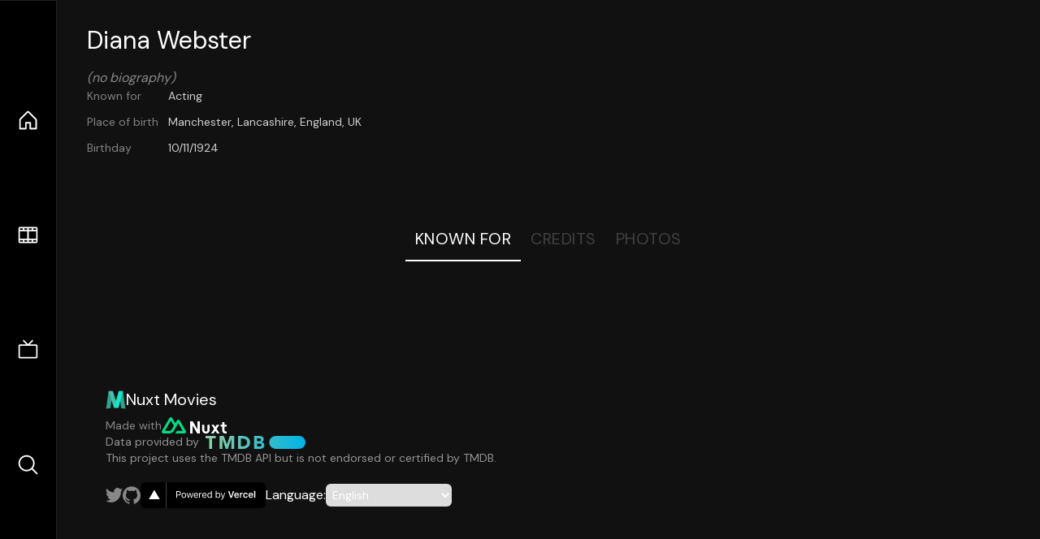

--- FILE ---
content_type: application/javascript; charset=utf-8
request_url: https://nuxt-movies.vercel.app/_nuxt/ClyUp67_.js
body_size: 8080
content:
var Qt=Object.defineProperty;var Gt=a=>{throw TypeError(a)};var te=(a,e,i)=>e in a?Qt(a,e,{enumerable:!0,configurable:!0,writable:!0,value:i}):a[e]=i;var y=(a,e,i)=>te(a,typeof e!="symbol"?e+"":e,i),zt=(a,e,i)=>e.has(a)||Gt("Cannot "+i);var t=(a,e,i)=>(zt(a,e,"read from private field"),i?i.call(a):e.get(a)),p=(a,e,i)=>e.has(a)?Gt("Cannot add the same private member more than once"):e instanceof WeakSet?e.add(a):e.set(a,i),c=(a,e,i,s)=>(zt(a,e,"write to private field"),s?s.call(a,i):e.set(a,i),i),l=(a,e,i)=>(zt(a,e,"access private method"),i);var St=(a,e,i,s)=>({set _(n){c(a,e,n,i)},get _(){return t(a,e,s)}});import{P as Vt,d as Ht,c as ee,a as qt,o as bt,e as st,n as Yt,u as xt,i as Nt,m as ie,w as se,_ as ne,t as It,b as he,I as re,Y as oe,Z as ae,$ as le,D as fe}from"./DFfBDzz8.js";const ce=Vt("/stars.webp"),ue=Vt("/stars-filled.webp"),de={relative:"",aspect:"11/2","filter-hue-rotate-320deg":""},ge=Ht({__name:"StarsRate",props:{value:{default:0}},setup(a){const e=a,i=ee(()=>({"clip-path":`inset(0 ${(10-e.value)*10}% 0 0)`}));return(s,n)=>(bt(),qt("div",de,[n[0]||(n[0]=st("img",{src:ce,absolute:"","inset-0":"","aria-hidden":"true"},null,-1)),st("img",{src:ue,absolute:"","inset-0":"","aria-hidden":"true",style:Yt(xt(i))},null,4)]))}}),pe={block:"","bg-gray4:10":"",p1:"",class:"aspect-10/16",transition:"","duration-400":"",hover:"scale-105 z10"},me={key:1,"h-full":"",op10:"",flex:""},_e={"mt-2":""},we={flex:"","text-sm":"","gap-2":"","items-center":""},Se={op60:""},Te=Ht({__name:"Card",props:{type:{},item:{},query:{}},setup(a){return(e,i)=>{const s=ne,n=ge,h=ie;return bt(),Nt(h,{to:`/${e.item.media_type||e.type}/${e.item.id}`,pb2:""},{default:se(()=>{var r;return[st("div",pe,[e.item.poster_path?(bt(),Nt(s,{key:0,width:"400",height:"600",format:"webp",src:`/tmdb${e.item.poster_path}`,alt:e.item.title||e.item.name,"w-full":"","h-full":"","object-cover":"",style:Yt({"view-transition-name":`item-${e.item.id}${(r=e.query)!=null&&r.query?`-${e.query.query}`:""}`})},null,8,["src","alt","style"])):(bt(),qt("div",me,i[0]||(i[0]=[st("div",{"i-ph:question":"",ma:"","text-4xl":""},null,-1)])))]),st("div",_e,It(e.item.title||e.item.name),1),st("div",we,[he(n,{"w-20":"",value:e.item.vote_average},null,8,["value"]),st("div",Se,It(("formatVote"in e?e.formatVote:xt(re))(e.item.vote_average)),1)])]}),_:1},8,["to"])}}}),at=typeof performance=="object"&&performance&&typeof performance.now=="function"?performance:Date,Zt=new Set,Ot=typeof process=="object"&&process?process:{},Xt=(a,e,i,s)=>{typeof Ot.emitWarning=="function"?Ot.emitWarning(a,e,i,s):console.error(`[${i}] ${e}: ${a}`)};let Tt=globalThis.AbortController,jt=globalThis.AbortSignal;var kt;if(typeof Tt>"u"){jt=class{constructor(){y(this,"onabort");y(this,"_onabort",[]);y(this,"reason");y(this,"aborted",!1)}addEventListener(s,n){this._onabort.push(n)}},Tt=class{constructor(){y(this,"signal",new jt);e()}abort(s){var n,h;if(!this.signal.aborted){this.signal.reason=s,this.signal.aborted=!0;for(const r of this.signal._onabort)r(s);(h=(n=this.signal).onabort)==null||h.call(n,s)}}};let a=((kt=Ot.env)==null?void 0:kt.LRU_CACHE_IGNORE_AC_WARNING)!=="1";const e=()=>{a&&(a=!1,Xt("AbortController is not defined. If using lru-cache in node 14, load an AbortController polyfill from the `node-abort-controller` package. A minimal polyfill is provided for use by LRUCache.fetch(), but it should not be relied upon in other contexts (eg, passing it to other APIs that use AbortController/AbortSignal might have undesirable effects). You may disable this with LRU_CACHE_IGNORE_AC_WARNING=1 in the env.","NO_ABORT_CONTROLLER","ENOTSUP",e))}}const ye=a=>!Zt.has(a),K=a=>a&&a===Math.floor(a)&&a>0&&isFinite(a),Jt=a=>K(a)?a<=Math.pow(2,8)?Uint8Array:a<=Math.pow(2,16)?Uint16Array:a<=Math.pow(2,32)?Uint32Array:a<=Number.MAX_SAFE_INTEGER?vt:null:null;class vt extends Array{constructor(e){super(e),this.fill(0)}}var lt;const nt=class nt{constructor(e,i){y(this,"heap");y(this,"length");if(!t(nt,lt))throw new TypeError("instantiate Stack using Stack.create(n)");this.heap=new i(e),this.length=0}static create(e){const i=Jt(e);if(!i)return[];c(nt,lt,!0);const s=new nt(e,i);return c(nt,lt,!1),s}push(e){this.heap[this.length++]=e}pop(){return this.heap[--this.length]}};lt=new WeakMap,p(nt,lt,!1);let Ct=nt;var Bt,Pt,I,L,j,k,ft,ct,F,B,A,S,g,R,$,C,T,P,E,V,H,x,q,it,W,o,Wt,ht,Z,pt,M,Kt,rt,ut,mt,Q,tt,Dt,At,Ft,w,Lt,gt,et,$t;const Mt=class Mt{constructor(e){p(this,o);p(this,I);p(this,L);p(this,j);p(this,k);p(this,ft);p(this,ct);y(this,"ttl");y(this,"ttlResolution");y(this,"ttlAutopurge");y(this,"updateAgeOnGet");y(this,"updateAgeOnHas");y(this,"allowStale");y(this,"noDisposeOnSet");y(this,"noUpdateTTL");y(this,"maxEntrySize");y(this,"sizeCalculation");y(this,"noDeleteOnFetchRejection");y(this,"noDeleteOnStaleGet");y(this,"allowStaleOnFetchAbort");y(this,"allowStaleOnFetchRejection");y(this,"ignoreFetchAbort");p(this,F);p(this,B);p(this,A);p(this,S);p(this,g);p(this,R);p(this,$);p(this,C);p(this,T);p(this,P);p(this,E);p(this,V);p(this,H);p(this,x);p(this,q);p(this,it);p(this,W);p(this,ht,()=>{});p(this,Z,()=>{});p(this,pt,()=>{});p(this,M,()=>!1);p(this,rt,e=>{});p(this,ut,(e,i,s)=>{});p(this,mt,(e,i,s,n)=>{if(s||n)throw new TypeError("cannot set size without setting maxSize or maxEntrySize on cache");return 0});y(this,Bt,"LRUCache");const{max:i=0,ttl:s,ttlResolution:n=1,ttlAutopurge:h,updateAgeOnGet:r,updateAgeOnHas:d,allowStale:f,dispose:m,disposeAfter:U,noDisposeOnSet:_,noUpdateTTL:X,maxSize:G=0,maxEntrySize:Y=0,sizeCalculation:v,fetchMethod:O,memoMethod:u,noDeleteOnFetchRejection:b,noDeleteOnStaleGet:D,allowStaleOnFetchRejection:z,allowStaleOnFetchAbort:N,ignoreFetchAbort:dt}=e;if(i!==0&&!K(i))throw new TypeError("max option must be a nonnegative integer");const J=i?Jt(i):Array;if(!J)throw new Error("invalid max value: "+i);if(c(this,I,i),c(this,L,G),this.maxEntrySize=Y||t(this,L),this.sizeCalculation=v,this.sizeCalculation){if(!t(this,L)&&!this.maxEntrySize)throw new TypeError("cannot set sizeCalculation without setting maxSize or maxEntrySize");if(typeof this.sizeCalculation!="function")throw new TypeError("sizeCalculation set to non-function")}if(u!==void 0&&typeof u!="function")throw new TypeError("memoMethod must be a function if defined");if(c(this,ct,u),O!==void 0&&typeof O!="function")throw new TypeError("fetchMethod must be a function if specified");if(c(this,ft,O),c(this,it,!!O),c(this,A,new Map),c(this,S,new Array(i).fill(void 0)),c(this,g,new Array(i).fill(void 0)),c(this,R,new J(i)),c(this,$,new J(i)),c(this,C,0),c(this,T,0),c(this,P,Ct.create(i)),c(this,F,0),c(this,B,0),typeof m=="function"&&c(this,j,m),typeof U=="function"?(c(this,k,U),c(this,E,[])):(c(this,k,void 0),c(this,E,void 0)),c(this,q,!!t(this,j)),c(this,W,!!t(this,k)),this.noDisposeOnSet=!!_,this.noUpdateTTL=!!X,this.noDeleteOnFetchRejection=!!b,this.allowStaleOnFetchRejection=!!z,this.allowStaleOnFetchAbort=!!N,this.ignoreFetchAbort=!!dt,this.maxEntrySize!==0){if(t(this,L)!==0&&!K(t(this,L)))throw new TypeError("maxSize must be a positive integer if specified");if(!K(this.maxEntrySize))throw new TypeError("maxEntrySize must be a positive integer if specified");l(this,o,Kt).call(this)}if(this.allowStale=!!f,this.noDeleteOnStaleGet=!!D,this.updateAgeOnGet=!!r,this.updateAgeOnHas=!!d,this.ttlResolution=K(n)||n===0?n:1,this.ttlAutopurge=!!h,this.ttl=s||0,this.ttl){if(!K(this.ttl))throw new TypeError("ttl must be a positive integer if specified");l(this,o,Wt).call(this)}if(t(this,I)===0&&this.ttl===0&&t(this,L)===0)throw new TypeError("At least one of max, maxSize, or ttl is required");if(!this.ttlAutopurge&&!t(this,I)&&!t(this,L)){const wt="LRU_CACHE_UNBOUNDED";ye(wt)&&(Zt.add(wt),Xt("TTL caching without ttlAutopurge, max, or maxSize can result in unbounded memory consumption.","UnboundedCacheWarning",wt,Mt))}}static unsafeExposeInternals(e){return{starts:t(e,H),ttls:t(e,x),sizes:t(e,V),keyMap:t(e,A),keyList:t(e,S),valList:t(e,g),next:t(e,R),prev:t(e,$),get head(){return t(e,C)},get tail(){return t(e,T)},free:t(e,P),isBackgroundFetch:i=>{var s;return l(s=e,o,w).call(s,i)},backgroundFetch:(i,s,n,h)=>{var r;return l(r=e,o,Ft).call(r,i,s,n,h)},moveToTail:i=>{var s;return l(s=e,o,gt).call(s,i)},indexes:i=>{var s;return l(s=e,o,Q).call(s,i)},rindexes:i=>{var s;return l(s=e,o,tt).call(s,i)},isStale:i=>{var s;return t(s=e,M).call(s,i)}}}get max(){return t(this,I)}get maxSize(){return t(this,L)}get calculatedSize(){return t(this,B)}get size(){return t(this,F)}get fetchMethod(){return t(this,ft)}get memoMethod(){return t(this,ct)}get dispose(){return t(this,j)}get disposeAfter(){return t(this,k)}getRemainingTTL(e){return t(this,A).has(e)?1/0:0}*entries(){for(const e of l(this,o,Q).call(this))t(this,g)[e]!==void 0&&t(this,S)[e]!==void 0&&!l(this,o,w).call(this,t(this,g)[e])&&(yield[t(this,S)[e],t(this,g)[e]])}*rentries(){for(const e of l(this,o,tt).call(this))t(this,g)[e]!==void 0&&t(this,S)[e]!==void 0&&!l(this,o,w).call(this,t(this,g)[e])&&(yield[t(this,S)[e],t(this,g)[e]])}*keys(){for(const e of l(this,o,Q).call(this)){const i=t(this,S)[e];i!==void 0&&!l(this,o,w).call(this,t(this,g)[e])&&(yield i)}}*rkeys(){for(const e of l(this,o,tt).call(this)){const i=t(this,S)[e];i!==void 0&&!l(this,o,w).call(this,t(this,g)[e])&&(yield i)}}*values(){for(const e of l(this,o,Q).call(this))t(this,g)[e]!==void 0&&!l(this,o,w).call(this,t(this,g)[e])&&(yield t(this,g)[e])}*rvalues(){for(const e of l(this,o,tt).call(this))t(this,g)[e]!==void 0&&!l(this,o,w).call(this,t(this,g)[e])&&(yield t(this,g)[e])}[(Pt=Symbol.iterator,Bt=Symbol.toStringTag,Pt)](){return this.entries()}find(e,i={}){for(const s of l(this,o,Q).call(this)){const n=t(this,g)[s],h=l(this,o,w).call(this,n)?n.__staleWhileFetching:n;if(h!==void 0&&e(h,t(this,S)[s],this))return this.get(t(this,S)[s],i)}}forEach(e,i=this){for(const s of l(this,o,Q).call(this)){const n=t(this,g)[s],h=l(this,o,w).call(this,n)?n.__staleWhileFetching:n;h!==void 0&&e.call(i,h,t(this,S)[s],this)}}rforEach(e,i=this){for(const s of l(this,o,tt).call(this)){const n=t(this,g)[s],h=l(this,o,w).call(this,n)?n.__staleWhileFetching:n;h!==void 0&&e.call(i,h,t(this,S)[s],this)}}purgeStale(){let e=!1;for(const i of l(this,o,tt).call(this,{allowStale:!0}))t(this,M).call(this,i)&&(l(this,o,et).call(this,t(this,S)[i],"expire"),e=!0);return e}info(e){const i=t(this,A).get(e);if(i===void 0)return;const s=t(this,g)[i],n=l(this,o,w).call(this,s)?s.__staleWhileFetching:s;if(n===void 0)return;const h={value:n};if(t(this,x)&&t(this,H)){const r=t(this,x)[i],d=t(this,H)[i];if(r&&d){const f=r-(at.now()-d);h.ttl=f,h.start=Date.now()}}return t(this,V)&&(h.size=t(this,V)[i]),h}dump(){const e=[];for(const i of l(this,o,Q).call(this,{allowStale:!0})){const s=t(this,S)[i],n=t(this,g)[i],h=l(this,o,w).call(this,n)?n.__staleWhileFetching:n;if(h===void 0||s===void 0)continue;const r={value:h};if(t(this,x)&&t(this,H)){r.ttl=t(this,x)[i];const d=at.now()-t(this,H)[i];r.start=Math.floor(Date.now()-d)}t(this,V)&&(r.size=t(this,V)[i]),e.unshift([s,r])}return e}load(e){this.clear();for(const[i,s]of e){if(s.start){const n=Date.now()-s.start;s.start=at.now()-n}this.set(i,s.value,s)}}set(e,i,s={}){var X,G,Y,v,O;if(i===void 0)return this.delete(e),this;const{ttl:n=this.ttl,start:h,noDisposeOnSet:r=this.noDisposeOnSet,sizeCalculation:d=this.sizeCalculation,status:f}=s;let{noUpdateTTL:m=this.noUpdateTTL}=s;const U=t(this,mt).call(this,e,i,s.size||0,d);if(this.maxEntrySize&&U>this.maxEntrySize)return f&&(f.set="miss",f.maxEntrySizeExceeded=!0),l(this,o,et).call(this,e,"set"),this;let _=t(this,F)===0?void 0:t(this,A).get(e);if(_===void 0)_=t(this,F)===0?t(this,T):t(this,P).length!==0?t(this,P).pop():t(this,F)===t(this,I)?l(this,o,At).call(this,!1):t(this,F),t(this,S)[_]=e,t(this,g)[_]=i,t(this,A).set(e,_),t(this,R)[t(this,T)]=_,t(this,$)[_]=t(this,T),c(this,T,_),St(this,F)._++,t(this,ut).call(this,_,U,f),f&&(f.set="add"),m=!1;else{l(this,o,gt).call(this,_);const u=t(this,g)[_];if(i!==u){if(t(this,it)&&l(this,o,w).call(this,u)){u.__abortController.abort(new Error("replaced"));const{__staleWhileFetching:b}=u;b!==void 0&&!r&&(t(this,q)&&((X=t(this,j))==null||X.call(this,b,e,"set")),t(this,W)&&((G=t(this,E))==null||G.push([b,e,"set"])))}else r||(t(this,q)&&((Y=t(this,j))==null||Y.call(this,u,e,"set")),t(this,W)&&((v=t(this,E))==null||v.push([u,e,"set"])));if(t(this,rt).call(this,_),t(this,ut).call(this,_,U,f),t(this,g)[_]=i,f){f.set="replace";const b=u&&l(this,o,w).call(this,u)?u.__staleWhileFetching:u;b!==void 0&&(f.oldValue=b)}}else f&&(f.set="update")}if(n!==0&&!t(this,x)&&l(this,o,Wt).call(this),t(this,x)&&(m||t(this,pt).call(this,_,n,h),f&&t(this,Z).call(this,f,_)),!r&&t(this,W)&&t(this,E)){const u=t(this,E);let b;for(;b=u==null?void 0:u.shift();)(O=t(this,k))==null||O.call(this,...b)}return this}pop(){var e;try{for(;t(this,F);){const i=t(this,g)[t(this,C)];if(l(this,o,At).call(this,!0),l(this,o,w).call(this,i)){if(i.__staleWhileFetching)return i.__staleWhileFetching}else if(i!==void 0)return i}}finally{if(t(this,W)&&t(this,E)){const i=t(this,E);let s;for(;s=i==null?void 0:i.shift();)(e=t(this,k))==null||e.call(this,...s)}}}has(e,i={}){const{updateAgeOnHas:s=this.updateAgeOnHas,status:n}=i,h=t(this,A).get(e);if(h!==void 0){const r=t(this,g)[h];if(l(this,o,w).call(this,r)&&r.__staleWhileFetching===void 0)return!1;if(t(this,M).call(this,h))n&&(n.has="stale",t(this,Z).call(this,n,h));else return s&&t(this,ht).call(this,h),n&&(n.has="hit",t(this,Z).call(this,n,h)),!0}else n&&(n.has="miss");return!1}peek(e,i={}){const{allowStale:s=this.allowStale}=i,n=t(this,A).get(e);if(n===void 0||!s&&t(this,M).call(this,n))return;const h=t(this,g)[n];return l(this,o,w).call(this,h)?h.__staleWhileFetching:h}async fetch(e,i={}){const{allowStale:s=this.allowStale,updateAgeOnGet:n=this.updateAgeOnGet,noDeleteOnStaleGet:h=this.noDeleteOnStaleGet,ttl:r=this.ttl,noDisposeOnSet:d=this.noDisposeOnSet,size:f=0,sizeCalculation:m=this.sizeCalculation,noUpdateTTL:U=this.noUpdateTTL,noDeleteOnFetchRejection:_=this.noDeleteOnFetchRejection,allowStaleOnFetchRejection:X=this.allowStaleOnFetchRejection,ignoreFetchAbort:G=this.ignoreFetchAbort,allowStaleOnFetchAbort:Y=this.allowStaleOnFetchAbort,context:v,forceRefresh:O=!1,status:u,signal:b}=i;if(!t(this,it))return u&&(u.fetch="get"),this.get(e,{allowStale:s,updateAgeOnGet:n,noDeleteOnStaleGet:h,status:u});const D={allowStale:s,updateAgeOnGet:n,noDeleteOnStaleGet:h,ttl:r,noDisposeOnSet:d,size:f,sizeCalculation:m,noUpdateTTL:U,noDeleteOnFetchRejection:_,allowStaleOnFetchRejection:X,allowStaleOnFetchAbort:Y,ignoreFetchAbort:G,status:u,signal:b};let z=t(this,A).get(e);if(z===void 0){u&&(u.fetch="miss");const N=l(this,o,Ft).call(this,e,z,D,v);return N.__returned=N}else{const N=t(this,g)[z];if(l(this,o,w).call(this,N)){const Ut=s&&N.__staleWhileFetching!==void 0;return u&&(u.fetch="inflight",Ut&&(u.returnedStale=!0)),Ut?N.__staleWhileFetching:N.__returned=N}const dt=t(this,M).call(this,z);if(!O&&!dt)return u&&(u.fetch="hit"),l(this,o,gt).call(this,z),n&&t(this,ht).call(this,z),u&&t(this,Z).call(this,u,z),N;const J=l(this,o,Ft).call(this,e,z,D,v),Et=J.__staleWhileFetching!==void 0&&s;return u&&(u.fetch=dt?"stale":"refresh",Et&&dt&&(u.returnedStale=!0)),Et?J.__staleWhileFetching:J.__returned=J}}async forceFetch(e,i={}){const s=await this.fetch(e,i);if(s===void 0)throw new Error("fetch() returned undefined");return s}memo(e,i={}){const s=t(this,ct);if(!s)throw new Error("no memoMethod provided to constructor");const{context:n,forceRefresh:h,...r}=i,d=this.get(e,r);if(!h&&d!==void 0)return d;const f=s(e,d,{options:r,context:n});return this.set(e,f,r),f}get(e,i={}){const{allowStale:s=this.allowStale,updateAgeOnGet:n=this.updateAgeOnGet,noDeleteOnStaleGet:h=this.noDeleteOnStaleGet,status:r}=i,d=t(this,A).get(e);if(d!==void 0){const f=t(this,g)[d],m=l(this,o,w).call(this,f);return r&&t(this,Z).call(this,r,d),t(this,M).call(this,d)?(r&&(r.get="stale"),m?(r&&s&&f.__staleWhileFetching!==void 0&&(r.returnedStale=!0),s?f.__staleWhileFetching:void 0):(h||l(this,o,et).call(this,e,"expire"),r&&s&&(r.returnedStale=!0),s?f:void 0)):(r&&(r.get="hit"),m?f.__staleWhileFetching:(l(this,o,gt).call(this,d),n&&t(this,ht).call(this,d),f))}else r&&(r.get="miss")}delete(e){return l(this,o,et).call(this,e,"delete")}clear(){return l(this,o,$t).call(this,"delete")}};I=new WeakMap,L=new WeakMap,j=new WeakMap,k=new WeakMap,ft=new WeakMap,ct=new WeakMap,F=new WeakMap,B=new WeakMap,A=new WeakMap,S=new WeakMap,g=new WeakMap,R=new WeakMap,$=new WeakMap,C=new WeakMap,T=new WeakMap,P=new WeakMap,E=new WeakMap,V=new WeakMap,H=new WeakMap,x=new WeakMap,q=new WeakMap,it=new WeakMap,W=new WeakMap,o=new WeakSet,Wt=function(){const e=new vt(t(this,I)),i=new vt(t(this,I));c(this,x,e),c(this,H,i),c(this,pt,(h,r,d=at.now())=>{if(i[h]=r!==0?d:0,e[h]=r,r!==0&&this.ttlAutopurge){const f=setTimeout(()=>{t(this,M).call(this,h)&&l(this,o,et).call(this,t(this,S)[h],"expire")},r+1);f.unref&&f.unref()}}),c(this,ht,h=>{i[h]=e[h]!==0?at.now():0}),c(this,Z,(h,r)=>{if(e[r]){const d=e[r],f=i[r];if(!d||!f)return;h.ttl=d,h.start=f,h.now=s||n();const m=h.now-f;h.remainingTTL=d-m}});let s=0;const n=()=>{const h=at.now();if(this.ttlResolution>0){s=h;const r=setTimeout(()=>s=0,this.ttlResolution);r.unref&&r.unref()}return h};this.getRemainingTTL=h=>{const r=t(this,A).get(h);if(r===void 0)return 0;const d=e[r],f=i[r];if(!d||!f)return 1/0;const m=(s||n())-f;return d-m},c(this,M,h=>{const r=i[h],d=e[h];return!!d&&!!r&&(s||n())-r>d})},ht=new WeakMap,Z=new WeakMap,pt=new WeakMap,M=new WeakMap,Kt=function(){const e=new vt(t(this,I));c(this,B,0),c(this,V,e),c(this,rt,i=>{c(this,B,t(this,B)-e[i]),e[i]=0}),c(this,mt,(i,s,n,h)=>{if(l(this,o,w).call(this,s))return 0;if(!K(n))if(h){if(typeof h!="function")throw new TypeError("sizeCalculation must be a function");if(n=h(s,i),!K(n))throw new TypeError("sizeCalculation return invalid (expect positive integer)")}else throw new TypeError("invalid size value (must be positive integer). When maxSize or maxEntrySize is used, sizeCalculation or size must be set.");return n}),c(this,ut,(i,s,n)=>{if(e[i]=s,t(this,L)){const h=t(this,L)-e[i];for(;t(this,B)>h;)l(this,o,At).call(this,!0)}c(this,B,t(this,B)+e[i]),n&&(n.entrySize=s,n.totalCalculatedSize=t(this,B))})},rt=new WeakMap,ut=new WeakMap,mt=new WeakMap,Q=function*({allowStale:e=this.allowStale}={}){if(t(this,F))for(let i=t(this,T);!(!l(this,o,Dt).call(this,i)||((e||!t(this,M).call(this,i))&&(yield i),i===t(this,C)));)i=t(this,$)[i]},tt=function*({allowStale:e=this.allowStale}={}){if(t(this,F))for(let i=t(this,C);!(!l(this,o,Dt).call(this,i)||((e||!t(this,M).call(this,i))&&(yield i),i===t(this,T)));)i=t(this,R)[i]},Dt=function(e){return e!==void 0&&t(this,A).get(t(this,S)[e])===e},At=function(e){var h,r;const i=t(this,C),s=t(this,S)[i],n=t(this,g)[i];return t(this,it)&&l(this,o,w).call(this,n)?n.__abortController.abort(new Error("evicted")):(t(this,q)||t(this,W))&&(t(this,q)&&((h=t(this,j))==null||h.call(this,n,s,"evict")),t(this,W)&&((r=t(this,E))==null||r.push([n,s,"evict"]))),t(this,rt).call(this,i),e&&(t(this,S)[i]=void 0,t(this,g)[i]=void 0,t(this,P).push(i)),t(this,F)===1?(c(this,C,c(this,T,0)),t(this,P).length=0):c(this,C,t(this,R)[i]),t(this,A).delete(s),St(this,F)._--,i},Ft=function(e,i,s,n){const h=i===void 0?void 0:t(this,g)[i];if(l(this,o,w).call(this,h))return h;const r=new Tt,{signal:d}=s;d==null||d.addEventListener("abort",()=>r.abort(d.reason),{signal:r.signal});const f={signal:r.signal,options:s,context:n},m=(v,O=!1)=>{const{aborted:u}=r.signal,b=s.ignoreFetchAbort&&v!==void 0;if(s.status&&(u&&!O?(s.status.fetchAborted=!0,s.status.fetchError=r.signal.reason,b&&(s.status.fetchAbortIgnored=!0)):s.status.fetchResolved=!0),u&&!b&&!O)return _(r.signal.reason);const D=G;return t(this,g)[i]===G&&(v===void 0?D.__staleWhileFetching?t(this,g)[i]=D.__staleWhileFetching:l(this,o,et).call(this,e,"fetch"):(s.status&&(s.status.fetchUpdated=!0),this.set(e,v,f.options))),v},U=v=>(s.status&&(s.status.fetchRejected=!0,s.status.fetchError=v),_(v)),_=v=>{const{aborted:O}=r.signal,u=O&&s.allowStaleOnFetchAbort,b=u||s.allowStaleOnFetchRejection,D=b||s.noDeleteOnFetchRejection,z=G;if(t(this,g)[i]===G&&(!D||z.__staleWhileFetching===void 0?l(this,o,et).call(this,e,"fetch"):u||(t(this,g)[i]=z.__staleWhileFetching)),b)return s.status&&z.__staleWhileFetching!==void 0&&(s.status.returnedStale=!0),z.__staleWhileFetching;if(z.__returned===z)throw v},X=(v,O)=>{var b;const u=(b=t(this,ft))==null?void 0:b.call(this,e,h,f);u&&u instanceof Promise&&u.then(D=>v(D===void 0?void 0:D),O),r.signal.addEventListener("abort",()=>{(!s.ignoreFetchAbort||s.allowStaleOnFetchAbort)&&(v(void 0),s.allowStaleOnFetchAbort&&(v=D=>m(D,!0)))})};s.status&&(s.status.fetchDispatched=!0);const G=new Promise(X).then(m,U),Y=Object.assign(G,{__abortController:r,__staleWhileFetching:h,__returned:void 0});return i===void 0?(this.set(e,Y,{...f.options,status:void 0}),i=t(this,A).get(e)):t(this,g)[i]=Y,Y},w=function(e){if(!t(this,it))return!1;const i=e;return!!i&&i instanceof Promise&&i.hasOwnProperty("__staleWhileFetching")&&i.__abortController instanceof Tt},Lt=function(e,i){t(this,$)[i]=e,t(this,R)[e]=i},gt=function(e){e!==t(this,T)&&(e===t(this,C)?c(this,C,t(this,R)[e]):l(this,o,Lt).call(this,t(this,$)[e],t(this,R)[e]),l(this,o,Lt).call(this,t(this,T),e),c(this,T,e))},et=function(e,i){var n,h,r,d;let s=!1;if(t(this,F)!==0){const f=t(this,A).get(e);if(f!==void 0)if(s=!0,t(this,F)===1)l(this,o,$t).call(this,i);else{t(this,rt).call(this,f);const m=t(this,g)[f];if(l(this,o,w).call(this,m)?m.__abortController.abort(new Error("deleted")):(t(this,q)||t(this,W))&&(t(this,q)&&((n=t(this,j))==null||n.call(this,m,e,i)),t(this,W)&&((h=t(this,E))==null||h.push([m,e,i]))),t(this,A).delete(e),t(this,S)[f]=void 0,t(this,g)[f]=void 0,f===t(this,T))c(this,T,t(this,$)[f]);else if(f===t(this,C))c(this,C,t(this,R)[f]);else{const U=t(this,$)[f];t(this,R)[U]=t(this,R)[f];const _=t(this,R)[f];t(this,$)[_]=t(this,$)[f]}St(this,F)._--,t(this,P).push(f)}}if(t(this,W)&&((r=t(this,E))!=null&&r.length)){const f=t(this,E);let m;for(;m=f==null?void 0:f.shift();)(d=t(this,k))==null||d.call(this,...m)}return s},$t=function(e){var i,s,n;for(const h of l(this,o,tt).call(this,{allowStale:!0})){const r=t(this,g)[h];if(l(this,o,w).call(this,r))r.__abortController.abort(new Error("deleted"));else{const d=t(this,S)[h];t(this,q)&&((i=t(this,j))==null||i.call(this,r,d,e)),t(this,W)&&((s=t(this,E))==null||s.push([r,d,e]))}}if(t(this,A).clear(),t(this,g).fill(void 0),t(this,S).fill(void 0),t(this,x)&&t(this,H)&&(t(this,x).fill(0),t(this,H).fill(0)),t(this,V)&&t(this,V).fill(0),c(this,C,0),c(this,T,0),t(this,P).length=0,c(this,B,0),c(this,F,0),t(this,W)&&t(this,E)){const h=t(this,E);let r;for(;r=h==null?void 0:h.shift();)(n=t(this,k))==null||n.call(this,...r)}};let Rt=Mt;const be="https://movies-proxy.vercel.app",yt=new Rt({max:500,ttl:2e3*60*60});async function ve(a,e={}){if(e.language==null){const i=le().$i18n.locale;e.language=xt(i)}return await $fetch(a,{baseURL:`${be}/tmdb`,params:e})}function ot(a,e={}){const i=oe([a,e]),s=ae(i,()=>null);return s.value?s.value:(yt.has(i)||yt.set(i,ve(a,e).then(n=>(s.value=n,n)).catch(n=>{throw yt.delete(i),n})),yt.get(i))}const _t=new Set(["66046","65143","120057","137215","127008","135272","152511","154887","1123136","209609","153496","214997","203552","735902","561996","198004","206239","210107","234282","203164","219651","599333","919207","606906","231268","119773","223890","229955"]);async function Oe(a,e,i){const s=await ot(`${a}/${e}`,{page:i});return s.results=s.results.filter(n=>!_t.has(n.id.toString())),s}async function Ce(a,e){if(_t.has(e.toString()))throw fe({statusCode:404,message:"This media is under copyright restriction and cannot be viewed."});return ot(`${a}/${e}`,{append_to_response:"videos,credits,images,external_ids,release_dates,combined_credits",include_image_language:"en"})}async function Re(a,e,i=1){const s=await ot(`${a}/${e}/recommendations`,{page:i});return s.results=s.results.filter(n=>!_t.has(n.id.toString())),s}async function We(a,e,i=1){const s=await ot(`discover/${a}`,{with_genres:e,page:i});return s.results=s.results.filter(n=>!_t.has(n.id.toString())),s}function De(a){return ot(`genre/${a}/list`).then(e=>e.genres)}function Le(a){return ot(`person/${a}`,{append_to_response:"images,combined_credits,external_ids",include_image_language:"en"})}async function $e(a,e=1){const i=await ot("search/multi",{query:a,page:e,include_adult:!1});return i.results=i.results.filter(s=>!_t.has(s.id.toString())),i}export{Te as _,Re as a,De as b,We as c,ge as d,Le as e,Ce as g,Oe as l,$e as s};
